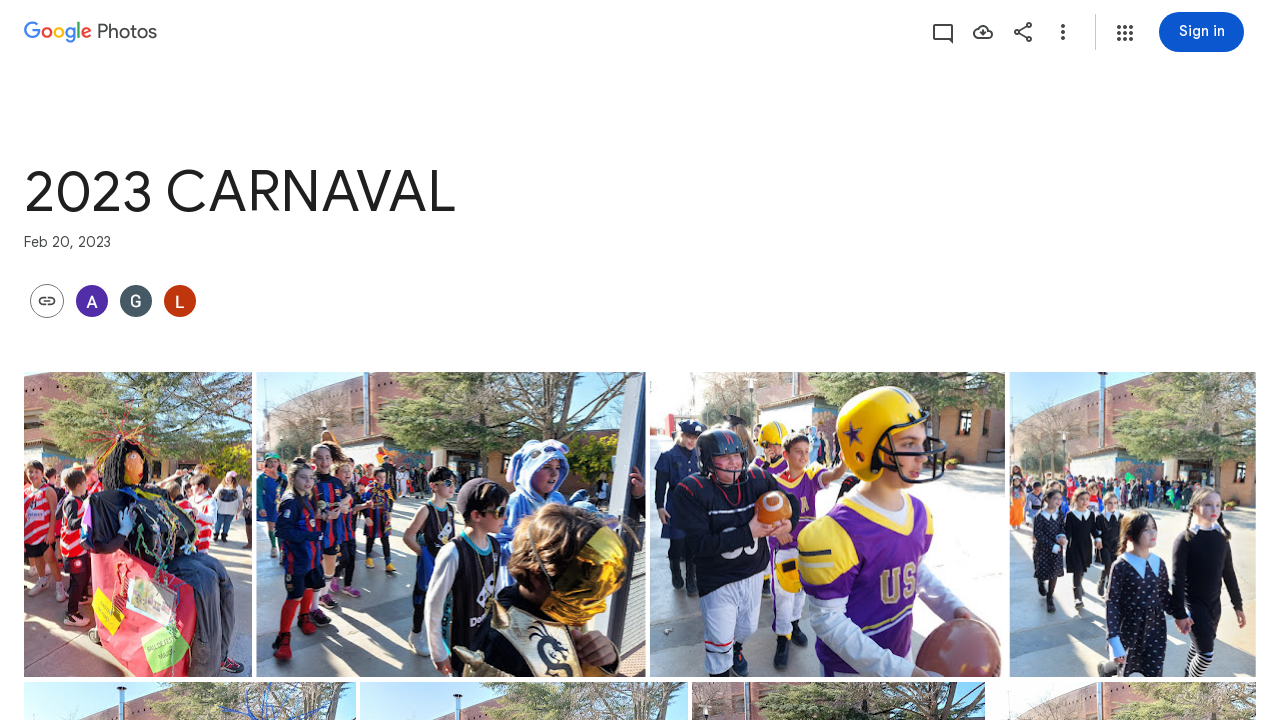

--- FILE ---
content_type: text/javascript; charset=UTF-8
request_url: https://photos.google.com/_/scs/social-static/_/js/k=boq.PhotosUi.en_US.4oY7tREmjuw.2019.O/ck=boq.PhotosUi.TlKjkdnnXQU.L.B1.O/am=AAAAiDWAGZjNJf5zAQBBxvcdF9A_nhbCDTQZXjB8sxc/d=1/exm=A7fCU,AfoSr,Ahp3ie,B7iQrb,BVgquf,E2VjNc,EAvPLb,EFQ78c,FTPxE,IXJ14b,IZT63,Ihy5De,IoAGb,JNoxi,KUM7Z,KfblCf,Kl6Zic,L1AAkb,LEikZe,Lcfkne,LuJzrb,LvGhrf,MI6k7c,MpJwZc,NwH0H,O1Gjze,O6y8ed,OTA3Ae,OlyvMc,P6sQOc,PrPYRd,QIhFr,RMhBfe,RqjULd,RyvaUb,SdcwHb,SpsfSb,Tzmv8c,UBtLbd,UUJqVe,Uas9Hd,Ulmmrd,V3dDOb,WO9ee,WhgWDf,Wp0seb,X07lSd,XVMNvd,XqvODd,YYmHzb,Z15FGf,ZDZcre,ZvHseb,ZwDk9d,_b,_tp,aW3pY,ag510,byfTOb,cVmA2c,e5qFLc,ebZ3mb,fWEBl,gJzDyc,gychg,h1gxcb,hKSk3e,hc6Ubd,hdW3jf,iH3IVc,ig9vTc,j85GYd,kjKdXe,l5KCsc,lXKNFb,lazG7b,lfpdyf,lsjVmc,lwddkf,m9oV,mI3LFb,mSX26d,mdR7q,mzzZzc,n73qwf,nbAYS,oXwu8d,oYstKb,opk1D,p0FwGc,p3hmRc,p9Imqf,pNBFbe,pjICDe,pw70Gc,qTnoBf,rCcCxc,rgKQFc,suMGRe,tAtwtc,w9hDv,wiX7yc,ws9Tlc,xKVq6d,xQtZb,xUdipf,zbML3c,zeQjRb,zr1jrb/excm=_b,_tp,sharedcollection/ed=1/br=1/wt=2/ujg=1/rs=AGLTcCOrqaELufEqf_S_2bh6wRSEypi7qg/ee=EVNhjf:pw70Gc;EmZ2Bf:zr1jrb;F2qVr:YClzRc;JsbNhc:Xd8iUd;K5nYTd:ZDZcre;LBgRLc:SdcwHb;Me32dd:MEeYgc;MvK0qf:ACRZh;NJ1rfe:qTnoBf;NPKaK:SdcwHb;NSEoX:lazG7b;O8Cmgf:XOYapd;Pjplud:EEDORb;QGR0gd:Mlhmy;SNUn3:ZwDk9d;ScI3Yc:e7Hzgb;Uvc8o:VDovNc;YIZmRd:A1yn5d;Zk62nb:E1UXVb;a56pNe:JEfCwb;cEt90b:ws9Tlc;dIoSBb:SpsfSb;dowIGb:ebZ3mb;eBAeSb:zbML3c;gty1Xc:suMGRe;iFQyKf:QIhFr;lOO0Vd:OTA3Ae;oGtAuc:sOXFj;pXdRYb:p0FwGc;qQEoOc:KUM7Z;qafBPd:yDVVkb;qddgKe:xQtZb;wR5FRb:rgKQFc;xqZiqf:wmnU7d;yxTchf:KUM7Z;zxnPse:GkRiKb/dti=1/m=WiC0rd?wli=PhotosUi.t0KaeKVXgZk.createPhotosEditorPrimaryModuleNoSimd.O%3A%3BPhotosUi.bkD6pa1H4oo.createPhotosEditorPrimaryModuleSimd.O%3A%3BPhotosUi.exceXZ_sTIM.skottieWasm.O%3A%3BPhotosUi.fzY8qNftd9A.twixWasm.O%3A%3B
body_size: 198
content:
"use strict";this.default_PhotosUi=this.default_PhotosUi||{};(function(_){var window=this;
try{
_.QPa=_.x("WiC0rd",[_.wk,_.ct]);
_.ybf=function(a,b){return new _.Pe(a.Ok+"",a.ctor,b?b.ctor:()=>{})};
_.o4=class extends _.v{constructor(a){super(a)}getTitle(){return _.vi(this,2)}setTitle(a){return _.E(this,2,a)}Od(){return _.C(this,2)}};_.o4.prototype.Sa="g7izX";var Egf=_.Id(100494314,_.np,_.o4);_.op[100494314]={AKb:Egf};var p4=class extends _.v{constructor(a){super(a)}};p4.prototype.Sa="B6ZlKe";var Fgf=_.Id(100494314,_.pp,p4);_.qp[100494314]={BKb:Fgf};_.d4(_.ybf(Fgf,Egf),(a,b,c)=>{const d=a.nj();a=_.z(d,_.Zl,1).ob();const e=_.Dy(new _.jw,a),f=_.Zv(new _.$v,a),g=_.vC(new _.nC,a);let k=null;const l=m=>{_.oI(c,e,(p,q,t,u)=>{p=q.getExtension(_.QI);q=_.vi(p,2);p.setTitle(m);u();k=q;return!1});_.oI(c,f,(p,q,t,u)=>{k=q.getTitle();q.setTitle(m);u();return!1});_.oI(c,g,(p,q,t,u)=>{k=_.vi(q,2);m&&q.setTitle(m);u();return!1})};l(_.vi(d,2));k!==null&&b.then(()=>{l(_.vi(d,2))}).Ad(()=>{l(k)})},"H4TMze");
_.rI({Ui:Egf},(a,b,c)=>{a=a.Dk;a=_.Dy(new _.jw,_.z(a,_.Zl,1).ob());_.oI(c,a,d=>d.response instanceof _.Uy&&(_.Wy(d.response)||_.pnb(d.response))?!0:!1);_.Ep(c,_.$I);_.Ep(c,_.vD)},"L5tgId");_.Ou({Ub:_.o4,responseType:p4},()=>_.AC,"TBoQZc");_.Nu({Ub:_.o4,responseType:p4},()=>_.ID,(a,b,c)=>{b=!1;for(const d of _.HD(c)){const e=_.npc(d);let f;if(((f=e)==null?void 0:f.ob())===_.z(a,_.Zl,1).ob()){b=!0;let g;(g=e)==null||g.setTitle(a.Od())}}return b?c:null},"dVK1fb");
_.Nu({Ub:_.o4,responseType:p4},()=>_.rB,(a,b,c)=>(b=_.cj(c,_.BV))&&b.Un()===_.z(a,_.Zl,1).ob()?(b.setTitle(a.Od()),c):null,"cTqWxc");new _.Jg(_.o4);new _.Jg(p4);_.Ggf=new _.Pe("uF3Orb",p4,_.o4,[_.dk,100494314,_.gk,!1,_.hk,"/PhotosFeService.PhotosUpdateEnvelopeTitle"]);
_.n("WiC0rd");
_.gr(_.QPa,class extends _.hr{static Ha(){return{service:{wb:_.nE},model:{album:_.X3}}}constructor(a){super();this.Za=a.service.wb;this.model=a.model.album}setTitle(a){const b=new _.Zl;_.qv(b,this.model.Pc()||this.model.Ta());const c=new _.o4;_.B(c,_.Zl,1,b);c.setTitle(a);return this.Za.Ia(_.Ggf.getInstance(c)).then()}});
_.r();
}catch(e){_._DumpException(e)}
}).call(this,this.default_PhotosUi);
// Google Inc.
